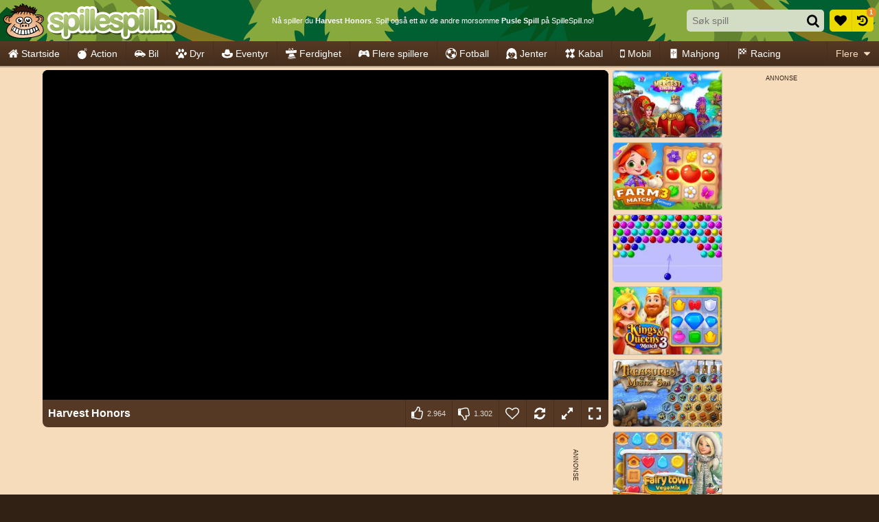

--- FILE ---
content_type: text/html; charset=utf-8
request_url: https://html5.gamedistribution.com/d5c6917c43eb435a8790dabf538cae76/?gd_sdk_referrer_url=https%3A%2F%2Fwww.spillespill.no%2Fpusle%2Fharvest-honors
body_size: 2081
content:
<!DOCTYPE html><html lang=en><head><title>Harvest Honors</title><meta name=viewport content="width=device-width,initial-scale=1,maximum-scale=1,user-scalable=no"><meta name=description content="It&#39;s time to head down to this farm for a fun puzzle challenge. How quickly can you match up all of the carrots in Harvest Honors Classic? 

You’ll be competing against other gamers from all around the planet while you try to prove that you&#39;ve got a superior green thumb. Can you harvest more carrots than them in this cute multiplayer game? The first one to make it to 100 will win each round. "><meta name=keywords content=friends,matching,multiplayer><meta property=og:type content=website><meta property=og:title content="Harvest Honors"><meta property=og:description content="It&#39;s time to head down to this farm for a fun puzzle challenge. How quickly can you match up all of the carrots in Harvest Honors Classic? 

You’ll be competing against other gamers from all around the planet while you try to prove that you&#39;ve got a superior green thumb. Can you harvest more carrots than them in this cute multiplayer game? The first one to make it to 100 will win each round. "><meta property=og:image content=https://img.gamedistribution.com/d5c6917c43eb435a8790dabf538cae76-512x512.jpeg><meta property=og:url content=https://html5.gamedistribution.com/d5c6917c43eb435a8790dabf538cae76/ ><link rel=canonical href=https://html5.gamedistribution.com/d5c6917c43eb435a8790dabf538cae76/ ><link rel=manifest href=manifest_1.5.18.json><link rel=preconnect href=https://html5.api.gamedistribution.com><link rel=preconnect href=https://game.api.gamedistribution.com><link rel=preconnect href=https://pm.gamedistribution.com><script type=text/javascript>if ('serviceWorker' in navigator) {
    navigator
      .serviceWorker
      .register(`/sw_1.5.18.js`)
      .then(function () {
        console.log('SW registered...');
      })
      .catch(err => {
        console.log('SW not registered...', err.message);
      });
  }</script><script type=application/ld+json>{
  "@context": "http://schema.org",
  "@type": "Game",
  "name": "Harvest Honors",
  "url": "https://html5.gamedistribution.com/d5c6917c43eb435a8790dabf538cae76/",
  "image": "https://img.gamedistribution.com/d5c6917c43eb435a8790dabf538cae76-512x512.jpeg",    
  "description": "It&#39;s time to head down to this farm for a fun puzzle challenge. How quickly can you match up all of the carrots in Harvest Honors Classic? 

You’ll be competing against other gamers from all around the planet while you try to prove that you&#39;ve got a superior green thumb. Can you harvest more carrots than them in this cute multiplayer game? The first one to make it to 100 will win each round. ",
  "creator":{
    "name":"Agame",
    "url":"https://www.agame.com/game/harvest-honors"
    },
  "publisher":{
    "name":"GameDistribution",
    "url":"https://gamedistribution.com/games/harvest-honors"
    },
  "genre":[
      "friends",
      "matching",
      "multiplayer"
  ]
}</script><style>html{height:100%}body{margin:0;padding:0;background-color:#000;overflow:hidden;height:100%}#game{position:absolute;top:0;left:0;width:0;height:0;overflow:hidden;max-width:100%;max-height:100%;min-width:100%;min-height:100%;box-sizing:border-box}</style></head><body><iframe id=game frameborder=0 allow=autoplay allowfullscreen seamless scrolling=no></iframe><script type=text/javascript>(function () {
    function GameLoader() {
      this.init = function () {
        this._gameId = "d5c6917c43eb435a8790dabf538cae76";
        this._container = document.getElementById("game");
        this._loader = this._getLoaderData();
        this._hasImpression = false;
        this._hasSuccess = false;
        this._insertGameSDK();
        this._softgamesDomains = this._getDomainData();
      };

      this._getLoaderData = function () {
        return {"enabled":true,"sdk_version":"1.15.2","_":55};
      }

      this._getDomainData = function(){
        return [{"name":"minigame.aeriagames.jp","id":4217},{"name":"localhost:8080","id":4217},{"name":"minigame-stg.aeriagames.jp","id":4217}];
      }

      this._insertGameSDK = function () {
        if (!this._gameId) return;

        window["GD_OPTIONS"] = {
          gameId: this._gameId,
          loader: this._loader,
          onLoaderEvent: this._onLoaderEvent.bind(this),
          onEvent: this._onEvent.bind(this)
        };

        (function (d, s, id) {
          var js,fjs = d.getElementsByTagName(s)[0];
          if (d.getElementById(id)) return;
          js = d.createElement(s);
          js.id = id;
          js.src = "https://html5.api.gamedistribution.com/main.min.js";
          fjs.parentNode.insertBefore(js, fjs);
        })(document, "script", "gamedistribution-jssdk");
      };

      this._loadGame = function (options) {

        if (this._container_initialized) {
          return;
        }

        var formatTokenURLSearch = this._bridge.exports.formatTokenURLSearch;
        var extendUrlQuery = this._bridge.exports.extendUrlQuery;
        var base64Encode = this._bridge.exports.base64Encode;
        const ln_param = new URLSearchParams(window.location.search).get('lang');

        var data = {
          parentURL: this._bridge.parentURL,
          parentDomain: this._bridge.parentDomain,
          topDomain: this._bridge.topDomain,
          hasImpression: options.hasImpression,
          loaderEnabled: true,
          host: window.location.hostname,
          version: "1.5.18"
        };

        var searchPart = formatTokenURLSearch(data);
        var gameSrc = "//html5.gamedistribution.com/rvvASMiM/d5c6917c43eb435a8790dabf538cae76/index.html" + searchPart;
        this._container.src = gameSrc;

        this._container.onload = this._onFrameLoaded.bind(this);

        this._container_initialized = true;
      };

      this._onLoaderEvent = function (event) {
        switch (event.name) {
          case "LOADER_DATA":
            this._bridge = event.message.bridge;
            this._game = event.message.game;
            break;
        }
      };

      this._onEvent = function (event) {
        switch (event.name) {
          case "SDK_GAME_START":
            this._bridge && this._loadGame({hasImpression: this._hasImpression});
            break;
          case "AD_ERROR":
          case "AD_SDK_CANCELED":
            this._hasImpression = false || this._hasSuccess;
            break;
          case "ALL_ADS_COMPLETED":
          case "COMPLETE":
          case "USER_CLOSE":
          case "SKIPPED":
            this._hasImpression = true;
            this._hasSuccess = true;
            break;
        }
      };

      this._onFrameLoaded=function(event){
        var container=this._container;
        setTimeout(function(){
          try{
            container.contentWindow.focus();
          }catch(err){
          }
        },100);
      }
    }
    new GameLoader().init();
  })();</script></body></html>